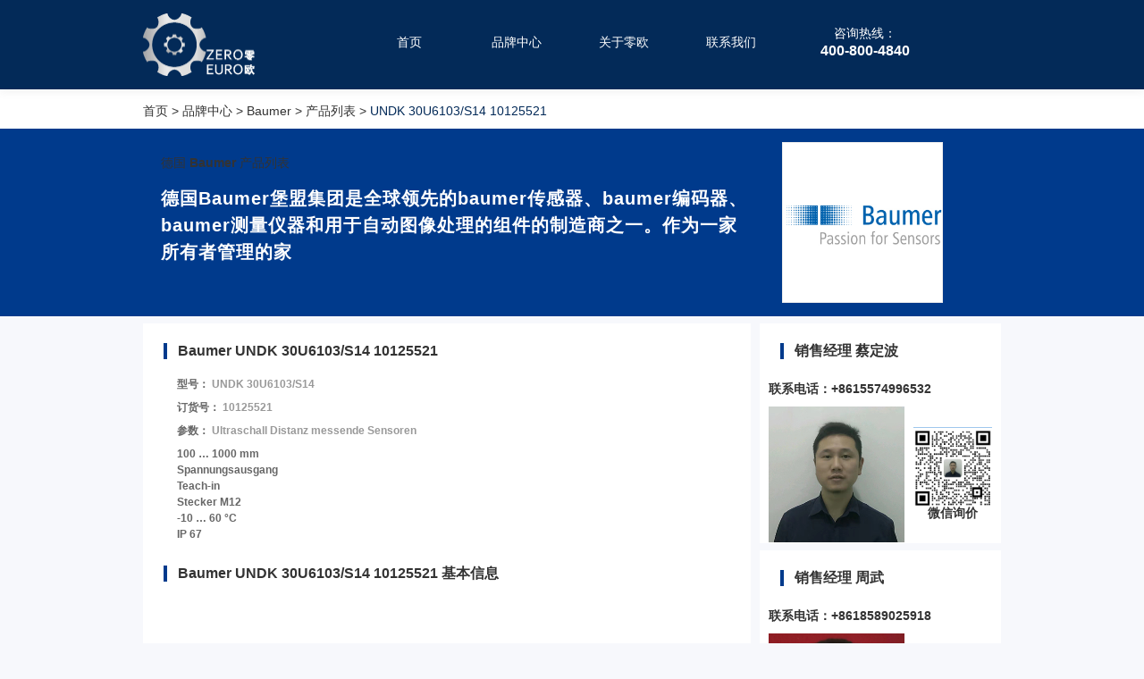

--- FILE ---
content_type: text/html; charset=utf-8
request_url: https://www.0oo.cn/BAUMER/UNDK-30U6103-S14-10125521.html
body_size: 3370
content:
<!DOCTYPE html>
<html lang="zh-Hans">
<head>
    <meta name="referrer" content="strict-origin-when-cross-origin">
    <meta http-equiv="Content-Type" content="text/html;charset=UTF-8"/>
    <title>UNDK 30U6103/S14 10125521</title>
    <meta name="keywords" content="UNDK 30U6103/S14,德国Baumer">
    <meta name="description" content="优势供应UNDK 30U6103/S14,德国Baumer，原装进口,原厂直接采购，货期、品质有保障。">
    <meta property="og:title" content="UNDK 30U6103/S14 10125521 德国Baumer代理采购供应商,10125521 10125521"/>
    <meta property="og:type" content="website" />
    <meta property="og:title" content="UNDK 30U6103/S14 10125521 德国Baumer代理采购供应商,10125521 10125521" />
    <meta property="og:image" content="https://images.0so.com/public/brands/140/brand-logo/Baumer.jpg"/>
    <meta property="og:description" content="优势供应UNDK 30U6103/S14,德国Baumer，原装进口,原厂直接采购，货期、品质有保障。" />
    <meta property="og:url" content="URL地址"/>
    
    
    <meta property="bytedance:published_time" content="2024-06-26T11:02:50+00:00" />
    <meta property="bytedance:updated_time" content="2025-11-01T10:51:28+00:00" />
    
    <meta name="renderer" content="webkit"/>
    <meta name="force-rendering" content="webkit"/>
    <meta http-equiv="X-UA-Compatible" content="IE=Edge,chrome=1"/>
    <meta name="viewport" content="width=device-width, initial-scale=1.0, maximum-scale=1.0, user-scalable=yes"/>
    <meta name="applicable-device" content="pc,mobile">
    <meta name="format-detection" content="telphone=no, email=no"/>

    <script type="text/javascript" src="/static/js/flexible.js"></script>
    <link rel="canonical" href="https://www.0oo.cn/BAUMER/UNDK-30U6103-S14-10125521.html">
    <link rel="stylesheet" type="text/css" href="/static/css/style.css">
    <link rel="stylesheet" type="text/css" href="/static/css/public.css">
    <link rel="stylesheet" type="text/css" href="/static/css/bootstrap-icons.css">
    <link rel="stylesheet" type="text/css" href="/static/css/swiper-3.4.2.min.css">
    
<link rel="stylesheet" type="text/css" href="/static/css/brand-detail.css">


    
    <script type="application/ld+json">
        {
        "@context": "https://ziyuan.baidu.com/contexts/cambrian.jsonld",
        "@id": "https://www.0oo.cn/BAUMER/UNDK-30U6103-S14-10125521.html",
        "title": "UNDK 30U6103/S14 10125521",
        "images": ["https://images.0so.com/public/brands/140/brand-logo/Baumer.jpg"],
        "description": "优势供应UNDK 30U6103/S14,德国Baumer，原装进口,原厂直接采购，货期、品质有保障。",
        "pubDate": "2024-06-26T11:02:50",
        "upDate": "2025-11-01T10:51:28"
        }
    </script>
    
</head>
<body>
    <div class="container">
        <div id="leftContain">
            <header class="header" id="header">
                <link rel="stylesheet" href="/static/css/bootstrap-icons.css">
                <div class="inner inner-header">
                    <div class="logo">
                        <a href="/">
                            <img src="/static/icons/logo-header.png" alt="logo">
                        </a>
                    </div>

                    <div class="pc-menu" id="pc-menu" >
                       <div class="menu">
                           <a id="nav-index" href="/">首页</a>
                           <a id="nav-brands" href="/brands.list">品牌中心</a>
                           <a id="nav-about" href="/about">关于零欧</a>
                           <a id="nav-partners" href="/contacts">联系我们</a>
                       </div>
                        <div style="color: white; margin-left: 50px;text-align: center">
                            <span>咨询热线：</span>
                            <h3>400-800-4840</h3>
                        </div>
                    </div>

                    <div class="mobile-contact-phone" id="mobile-contact-phone">
                        <span>咨询热线：</span>
                        <h3>400-800-4840</h3>
                    </div>
                    <div class="mobile-menu-button" id="mobile-menu-button">
                        <img src="/static/icons/menu-icon-1.png" alt="Menu">
                    </div>
                    <div class="mobile-menu" id="mobile-menu">
                        <nav class="menu">
                            <a href="/" >首页</a>
                            <a href="/brands.list">品牌中心</a>
                            <a href="/about">关于零欧</a>
                            <a href="/contacts">联系我们</a>
                        </nav>
                    </div>
                </div>
            </header>


            
<article class="brand-detail">
    <div class="breadcrumb">
        <p class="inner">
            <a href="/" >首页</a>
            >
            <a href="/brands.list">品牌中心</a>
            >
            <a href="/BAUMER.html">Baumer</a>
            >
            
            <a href="/BAUMER/">产品列表</a>
            >
            
            <span> UNDK 30U6103/S14
                        10125521
        </span>
        </p>
    </div>
    <div>
    <header class="brand-top">
        <div class="inner clearfix">
            <div class="logo">
                <div class="logo-inner">
                    <a href="/BAUMER.html">
                    <img class="img" src="https://images.0so.com/public/brands/140/brand-logo/Baumer.jpg"
                         alt="Baumer">
                    </a>
                </div>
            </div>
            <div class="info show-inquiry-price-pop">
                    <span>德国</span>
                    <strong>Baumer</strong>
                    <span style="text-align-last: right">
                    
                        <a href="/BAUMER/">产品列表</a>
                    
                    </span>
            </div>
            <div class="info show-inquiry-price-pop">
                <h1>德国Baumer堡盟集团是全球领先的baumer传感器、baumer编码器、baumer测量仪器和用于自动图像处理的组件的制造商之一。作为一家所有者管理的家</h1>
            </div>
        </div>
    </header>
</div>
    <div class="content inner clearfix">
        <main class="content-left left" id="content-left">
            <div  class="box show-inquiry-price-pop">
                <section>
                    <h2 class="title">Baumer   UNDK 30U6103/S14
                        10125521
                      </h2>
                    <div class="product-info">
                        <table>
                            <tbody>
                            <tr>
                                <td>
                                    <b>型号：</b>
                                    <span><strong> UNDK 30U6103/S14
                            </strong></span>
                                </td>
                            
                            <tr>
                                <td>
                                    <b>订货号：</b>
                                    <span><strong>10125521</strong></span>
                                </td>
                            </tr>
                            
                            
                            
                            <tr>
                                <td colspan="2">
                                    <b>参数：</b>
                                    <span><strong>Ultraschall Distanz messende Sensoren</strong></span>
                                </td>
                            </tr>
                            
                            
                            <tr>
                                <td colspan="2"><ul>
                                    
                                    <li><b>100 … 1000 mm</b></li>
                                    
                                    <li><b>Spannungsausgang</b></li>
                                    
                                    <li><b>Teach-in</b></li>
                                    
                                    <li><b>Stecker M12</b></li>
                                    
                                    <li><b>-10 … 60 °C</b></li>
                                    
                                    <li><b>IP 67</b></li>
                                    
                                </ul></td>
                            </tr>
                            
                            </tbody>
                        </table>
                    </div>
                </section>
                <section>
                    <h3 class="title show-inquiry-price-pop">Baumer UNDK 30U6103/S14
                        10125521 基本信息</h3>
                    <div class="product-info">
                        <table>
                            <tbody>
                            <tr>
                                
                                
                                
                            </tr>
                            </tbody>
                        </table>
                    </div>
                </section>
                <section class="box">
                    <div class="brand_advertise-swiper">
                        <div class="swiper-container" id="brand_advertise-swiper">
                            <div class="swiper-wrapper" >
                                
                                    
                                    <div class="swiper-slide">
                                                <img class="height" src="https://images.0so.com/images/product-images/BAUMER/UZDK-30P6103-S14-10126627-1.webp" alt=" ">
                                    </div>
                                    
                                    <div class="swiper-slide">
                                                <img class="height" src="https://images.0so.com/images/product-images/BAUMER/UZDK-30P6103-S14-10126627-2.webp" alt=" ">
                                    </div>
                                    
                                    <div class="swiper-slide">
                                                <img class="height" src="https://images.0so.com/images/product-images/BAUMER/UNAM-30I6103-S14-10130000-3.webp" alt=" ">
                                    </div>
                                    
                                
                            </div>
                            <div id="brand_advertise-swiper-pagination" class="swiper-pagination"></div>
                        </div>
                    </div>
                </section>
                
                
                <section>
                    <h2 class="title">Baumer UNDK 30U6103/S14
                        10125521 同类型号</h2>
                    <div class="product-info">
                        <table>
                            
                            <tbody>
                            <tr>
                                <td>
                                    <b><span><strong><a href="/BAUMER/Statorkupplung-2-armig-Befestigungssatz-207-11721627.html">Statorkupplung, 2-armig (Befestigungssatz 207) 11721627</a></strong></span></b>
                                </td>
                            </tr>
                            <tr>
                                <td colspan="2">
                                    <span><strong>Befestigung Hohlwellen-Drehgeber</strong></span>
                                </td>
                            </tr>
                            </tbody>
                            
                            <tbody>
                            <tr>
                                <td>
                                    <b><span><strong><a href="/BAUMER/VCXG.2-13M-11708146.html">VCXG.2-13M 11708146</a></strong></span></b>
                                </td>
                            </tr>
                            <tr>
                                <td colspan="2">
                                    <span><strong>Industriekameras / CX-Serie</strong></span>
                                </td>
                            </tr>
                            </tbody>
                            
                            <tbody>
                            <tr>
                                <td>
                                    <b><span><strong><a href="/BAUMER/optoPulse-EN580E.IL-SU06.GA1S1.01024.K-11246007.html">optoPulse EN580E.IL-SU06.GA1S1.01024.K 11246007</a></strong></span></b>
                                </td>
                            </tr>
                            <tr>
                                <td colspan="2">
                                    <span><strong>Inkrementale Drehgeber</strong></span>
                                </td>
                            </tr>
                            </tbody>
                            
                            <tbody>
                            <tr>
                                <td>
                                    <b><span><strong><a href="/BAUMER/CAM8.A4-11232572-11232572.html">CAM8.A4-11232572 11232572</a></strong></span></b>
                                </td>
                            </tr>
                            <tr>
                                <td colspan="2">
                                    <span><strong>Anschlusskabel</strong></span>
                                </td>
                            </tr>
                            </tbody>
                            
                            <tbody>
                            <tr>
                                <td>
                                    <b><span><strong><a href="/BAUMER/OM70T-P0250.HH0240.VI-11175094.html">OM70T-P0250.HH0240.VI 11175094</a></strong></span></b>
                                </td>
                            </tr>
                            <tr>
                                <td colspan="2">
                                    <span><strong>Distanz-Sensoren</strong></span>
                                </td>
                            </tr>
                            </tbody>
                            
                            <tbody>
                            <tr>
                                <td>
                                    <b><span><strong><a href="/BAUMER/Doppelschlaufen-Kupplung-D1-10-D2-10-11101781.html">Doppelschlaufen-Kupplung (D1=10 / D2=10) 11101781</a></strong></span></b>
                                </td>
                            </tr>
                            <tr>
                                <td colspan="2">
                                    <span><strong>Befestigung Vollwellen-Drehgeber</strong></span>
                                </td>
                            </tr>
                            </tbody>
                            
                            <tbody>
                            <tr>
                                <td>
                                    <b><span><strong><a href="/BAUMER/CAM8.A4-11232577-11232577.html">CAM8.A4-11232577 11232577</a></strong></span></b>
                                </td>
                            </tr>
                            <tr>
                                <td colspan="2">
                                    <span><strong>Anschlusskabel</strong></span>
                                </td>
                            </tr>
                            </tbody>
                            
                            <tbody>
                            <tr>
                                <td>
                                    <b><span><strong><a href="/BAUMER/EB360R.MC-C.S012.AC6C1.14180N-11720912.html">EB360R.MC-C.S012.AC6C1.14180N 11720912</a></strong></span></b>
                                </td>
                            </tr>
                            <tr>
                                <td colspan="2">
                                    <span><strong>Lagerlose Drehgeber - absolut</strong></span>
                                </td>
                            </tr>
                            </tbody>
                            
                            <tbody>
                            <tr>
                                <td>
                                    <b><span><strong><a href="/BAUMER/OM70-P0140.HH0130.VI-11112018.html">OM70-P0140.HH0130.VI 11112018</a></strong></span></b>
                                </td>
                            </tr>
                            <tr>
                                <td colspan="2">
                                    <span><strong>Distanz-Sensoren</strong></span>
                                </td>
                            </tr>
                            </tbody>
                            
                            <tbody>
                            <tr>
                                <td>
                                    <b><span><strong><a href="/BAUMER/OM70-P0250.HH0240.EK-11194696.html">OM70-P0250.HH0240.EK 11194696</a></strong></span></b>
                                </td>
                            </tr>
                            <tr>
                                <td colspan="2">
                                    <span><strong>Distanz-Sensoren</strong></span>
                                </td>
                            </tr>
                            </tbody>
                            
                        </table>
                    </div>
                </section>
                
            </div>
        </main>
        <aside class="content-right right">
    
    <section class="box">
        <h3 class="title">销售经理 蔡定波</h3>
        <table>
            <tbody>
                <tr><td colspan="2" class="padding-10"><h4>联系电话：+8615574996532</h4></td>
                <tr>
                    <td class="padding-left-10" style="width: 60%">
                        <img src="https://images.0so.com//zero-search/lingsou-keji/partners/login-user/34/34-photo.png" alt="零欧 销售经理 蔡定波">
                    </td>
                    <td class="padding-10" style="width: 40%; text-align:center">
                        <img src="https://images.0so.com//zero-search/lingsou-keji/partners/login-user/34/34-wechat_qr.png" alt="零欧 销售经理 蔡定波 微信"><br>
                        <b>微信询价</b>
                    </td>
                </tr>
            </tbody>
        </table>
    </section>
    
    <section class="box">
        <h3 class="title">销售经理 周武</h3>
        <table>
            <tbody>
                <tr><td colspan="2" class="padding-10"><h4>联系电话：+8618589025918</h4></td>
                <tr>
                    <td class="padding-left-10" style="width: 60%">
                        <img src="https://images.0so.com//zero-search/lingsou-keji/partners/login-user/3534/3534-photo.jpg" alt="零欧 销售经理 周武">
                    </td>
                    <td class="padding-10" style="width: 40%; text-align:center">
                        <img src="https://images.0so.com//zero-search/lingsou-keji/partners/login-user/3534/3534-wechat_qr.jpg" alt="零欧 销售经理 周武 微信"><br>
                        <b>微信询价</b>
                    </td>
                </tr>
            </tbody>
        </table>
    </section>
    
    <section class="box">
        <h3 class="title">销售经理 郭润红</h3>
        <table>
            <tbody>
                <tr><td colspan="2" class="padding-10"><h4>联系电话：+8618811571459</h4></td>
                <tr>
                    <td class="padding-left-10" style="width: 60%">
                        <img src="https://images.0so.com//zero-search/lingsou-keji/partners/login-user/3350/3350-photo.png" alt="零欧 销售经理 郭润红">
                    </td>
                    <td class="padding-10" style="width: 40%; text-align:center">
                        <img src="https://images.0so.com//zero-search/lingsou-keji/partners/login-user/3350/3350-wechat_qr.png" alt="零欧 销售经理 郭润红 微信"><br>
                        <b>微信询价</b>
                    </td>
                </tr>
            </tbody>
        </table>
    </section>
    


</aside>
        <script type="text/javascript" src="/static/js/jquery.min.js"></script>
        <script type="text/javascript" src="/static/js/navigator.js"></script>
        <script type="text/javascript" src="/static/js/common.js"></script>
        <script type="text/javascript" src="/static/js/swiper-3.4.2.jquery.min.js"></script>
        <script type="text/javascript">
            //优势品牌
            new Swiper('#section5-swiper', {
                autoplay: 10000,
                pagination: '#section5-swiper-pagination',
                paginationClickable: true,
                slidesPerView: PUBLIC.isMobileWidth ? 2 : 2,
                slidesPerColumn : 10,
                slidesPerGroup: PUBLIC.isMobileWidth ? 2 :2,
                onClick: function(swiper){
                    if(!PUBLIC.isBaiduSwan && !PUBLIC.isAliApp){

                        location.href = swiper.clickedSlide.getAttribute('data-href');
                    }
                }
            });
        </script>
    </div>
</article>



            <div class="footer" id="footer">
                <p class="update-time">
                    
                        <span>发布时间：2024年6月26日 19:02</span>
                    
                    
                        <span>更新时间：2025年11月1日 18:51</span>
                    
                </p>
                <div class="brand-key">
                    <span>品牌列表</span>
                        <a href="/brands-a.list">A</a>
                        <a href="/brands-b.list">B</a>
                        <a href="/brands-c.list">C</a>
                        <a href="/brands-d.list">D</a>
                        <a href="/brands-e.list">E</a>
                        <a href="/brands-f.list">F</a>
                        <a href="/brands-g.list">G</a>
                        <a href="/brands-h.list">H</a>
                        <a href="/brands-i.list">I</a>
                        <a href="/brands-j.list">J</a>
                        <a href="/brands-k.list">K</a>
                        <a href="/brands-l.list">L</a>
                        <a href="/brands-m.list">M</a>
                        <a href="/brands-n.list">N</a>
                        <a href="/brands-o.list">O</a>
                        <a href="/brands-p.list">P</a>
                        <a href="/brands-q.list">Q</a>
                        <a href="/brands-r.list">R</a>
                        <a href="/brands-s.list">S</a>
                        <a href="/brands-t.list">T</a>
                        <a href="/brands-u.list">U</a>
                        <a href="/brands-v.list">V</a>
                        <a href="/brands-w.list">W</a>
                        <a href="/brands-x.list">X</a>
                        <a href="/brands-y.list">Y</a>
                        <a href="/brands-z.list">Z</a>
                </div>

                <div class="bottom">
                    <div class="inner">
                        <div class="smart-program-hide info-container">
                            <div class="info">
                                <a  href="/">
                                    <img src="/static/icons/logo-header.png" alt="logo" style="height:60px">
                                </a>
                            </div>
                            <div class="info" style="width:600px">
                                <img src="/static/icons/footer-2.png" alt="Address">
                                <span>地址:深圳市前海南山街道自贸西街151号招商局前海经贸中心一期B座1004A</span>
                            </div>
                            <div class="info">
                                <img src="/static/icons/footer-3.png" alt="phone">
                                <span>400-800-4840</span>
                            </div>
                        </div>
                    </div>
                </div>
                <footer class="record-no">
                    <p>
                        <a href="/">深圳零欧智能工业有限公司</a>
                        | <a href="https://beian.miit.gov.cn" rel="nofollow" target="_blank">粤ICP备2021078472号-1</a>
                        | <a href="/sitemaps/sitemap.xml" rel="nofollow" target="_blank">站点地图</a>
                    </p>
                </footer>
            </div>
        </div>
    </div>

    <script type="text/javascript">
        /*轮播设置*/
        let advertiseSwiper = document.getElementById('brand_advertise-swiper');
        if(advertiseSwiper && advertiseSwiper.getElementsByTagName('img').length>1){
            new Swiper('#brand_advertise-swiper', {
                autoplay: 5000,
                autoplayDisableOnInteraction: false,
                loop: true,
                pagination: '#brand_advertise-swiper-pagination',
                paginationClickable: true,
            });
        }
    </script>

</body></html>

--- FILE ---
content_type: text/css
request_url: https://www.0oo.cn/static/css/brand-detail.css
body_size: 2037
content:
.brand-detail{
    padding-top: 100px;
}
.brand-top{
    background: #003a8c;
}
.brand-top .inner{
    padding: 15px 0;
}
.brand-top .logo{
    float: right;
    padding-right: 65px;
}
.brand-top .logo .logo-inner{
    position: relative;
    width: 180px;
    height: 180px;
    margin: 0 auto;
    border: 1px solid #ededed;
    background: #ffffff;
}
.brand-top .logo .img{
    display: block;
    width: 100%;
    height: 100%;
    object-fit: contain;
}
.brand-top .logo .tag{
    position: absolute;
    right: -7px;
    top: -5px;
}
.brand-top .info{
    float: left;
    width: 680px;
    padding: 15px 0 0 20px;
}
.brand-top .info h1{
    font-size: 20px;
    font-weight: bolder;
    color: #ffffff;
    line-height: 30px;
    letter-spacing: 1px;
    margin-bottom: 15px;
}
.brand-top .info p{
    font-size: 14px;
    font-weight: 400;
    color: #ffffff;
    line-height: 20px;
    margin-bottom: 10px;
    opacity: 0.8;
}
.brand-top .info p .tag{
    display: inline-block;
    line-height: 22px;
    border: 1px solid #ffffff;
    border-radius: 12px;
    padding: 0 9px;
    margin:0 6px 5px 0;
    font-size: 12px;
}
.brand-top .info .inquiry{
    display: block;
    width: 120px;
    height: 30px;
    line-height: 30px;
    border-radius: 5px;
    background: #FFFFFF;
    color: #70ad47;
    font-size: 14px;
    text-align: center;
    font-weight: bolder;
}

.content{
    padding:8px 0 15px;
}
.content .content-left{
    width: 680px;
}
.content .content-right{
    width: 270px;
}
.content .box{
    background: #ffffff;
    margin-bottom: 8px;
    padding: 22px 0 0;
}
.content .box:after{
    content: "";
    display: block;
    height: 1px;
    width: 100%;
}
.content .title{
    font-size: 16px;
    font-weight: bolder;
    text-align: left;
    color: #333333;
    line-height: 18px;
    padding-left: 12px;
    border-left: 4px solid #003a8c;
    margin-left: 23px;
    margin-bottom: 15px;
}

.content .detail{
    padding: 0 30px 18px 38px;
    line-height: 24px;
}
.content .detail p{
    margin-bottom: 12px;
    margin-top: 12px;
    white-space: pre-line;
}
.content .detail img{
    display: block;
    max-width: 100%;
    margin-bottom: 17px;
}

.content .tags{
    padding: 0 30px 30px 30px;
}
.content .tags span{
    display: inline-block;
    height: 22px;
    border: 1px solid #096dd9;
    border-radius: 12px;
    font-size: 12px;
    line-height: 22px;

    text-align: center;
    color: #096dd9;
    padding: 0 10px;
    margin:5px 6px 5px 0;
}


.content .red-product{
    padding:0 12px 12px;
}
.content .red-product table{
    width: 100%;
}
.content .red-product table th{
    font-size: 14px;
    font-weight: bolder;
    text-align: left;
    color: #ffffff;
    background: #b5c7d9;
    padding: 10px;
}
.content .red-product table td{
    font-size: 14px;
    font-weight: bolder;
    text-align: left;
    color: #49627b;
    line-height: 18px;
    padding: 10px;
    border-bottom: 1px solid #e7edf2;
    word-break: break-all;
    transition: background-color 0.2s;
}
.content .red-product table tr:hover td{
    background-color: #f7f8fc;
}
.content .red-product table td .img{
    display: block;
    width: 50px;
    height: 32px;
    border: 1px solid #ededed;
    object-fit: cover;
}
.content .red-product table td .img img{
    width: 100%;
    height: 100%;
    object-fit: cover;
}



.content .contact{
    padding: 0 20px 18px 33px;
    position: relative;
}
.content .contact p{
    font-size: 12px;
    font-weight: 400;
    text-align: left;
    color: #999999;
    line-height: 23px;
}
.content .contact .online{
    display: inline-block;
    height: 30px;
    background: #70ad47;
    border-radius: 21px;
    font-size: 12px;
    font-weight: bolder;
    text-align: center;
    color: #ffffff;
    line-height: 30px;
    padding: 0 28px;
    margin-top: 15px;
}
.content .contact2 {
    padding: 36px 0;
    background-color: #FFFFFF;
    margin-bottom: 8px;
    text-align: center;
    cursor:pointer;
    position: relative;
}
.content .contact2 .online{
    display: inline-block;
    height: 45px;
    background: #70ad47;
    border-radius: 30px;
    font-size: 15px;
    font-weight: bolder;
    text-align: center;
    color: #ffffff;
    line-height: 45px;
    padding: 0 40px;
}
.content .contact2 .tooltip{
    position: absolute;
    left: -9px;
    top: 34px;
    background-color: #ffcc25;
    color: #a65529;
    font-weight: bolder;
    padding: 0 12px;
    font-size: 12px;
    line-height: 24px;
    border-radius: 14px;
    transform: rotate(-40deg);
}
.content .contact2 .arrow{
    position: absolute;
    right: 35px;
    top: 50%;
    margin-top: -15px;
    border: 14px solid transparent;
    animation: contact2 0.5s infinite;
    transform-origin: 75% 50%;
}
@keyframes contact2 {
    0%{
        transform: scaleX(0);
        border-right-color: red;
    }
    50%{
        transform: scaleX(2.2);
        border-right-color: red;
    }
    50.1%{
        transform: scaleX(2.2);
        border-right-color: #ffcc25;
    }
    100%{
        transform: scaleX(0);
        border-right-color: #ffcc25;
    }
}

.content .relation {
    background: #ffffff;
    margin-bottom: 8px;
}
.content .relation .tabs{
    border-bottom: 1px solid #ebebeb;
    text-align: center;
}
.content .relation .tabs a{
    display: inline-block;
    font-size: 16px;
    font-weight: bolder;
    color: #70ad47;
    letter-spacing: 1px;
    line-height: 44px;
    margin: 0 25px;
    padding-top: 2px;
    border-bottom: 2px solid transparent;
}
.content .relation .tabs a.active{
    border-bottom-color: #70ad47;
}
.content .relation .items{
    border-top: 1px solid #ebebeb;
}
.content .relation .item{
    margin: 0 12px;
    padding: 8px 0 15px;
    display: none;
}
.content .relation .item.active{
    display: block;
}
.content .relation .item table{
    width: 100%;
}
.content .relation .item table td{
    padding: 6px;
    font-size: 14px;
    font-weight: 400;
    text-align: left;
    color: #333333;
    line-height: 22px;
    letter-spacing: 0px;
    transition: background-color 0.2s;
    word-break: break-all;
}
.content .relation .item table tr:hover td{
    background-color: #f7f8fc;
}
.content .relation .item .logo{
    display: block;
    max-width: none;
    width: 50px;
    height: 32px;
    border: 1px solid #ededed;
    object-fit: cover;
}
.content .relation .item .logo img{
    width: 100%;
    height: 100%;
    object-fit: cover;
}

.content .product-info{
    padding: 0 30px 22px 38px;
}
.content .product-info table{
    width: 100%;
    table-layout: fixed;
}
.content .product-info table td{
    font-size: 12px;
    font-weight: 400;
    text-align: left;
    color: #999999;
    line-height: 18px;
    letter-spacing: 0px;
    padding: 4px 0;
}
.content .product-info table td p{
    padding: 4px 0;
}
.content .product-info b{
    color: #666666;
}
.content .product-info .item{
    width: 50%;
    float: left;
    font-size: 12px;
    font-weight: 400;
    text-align: left;
    color: #999999;
    line-height: 18px;
    letter-spacing: 0px;
    padding: 4px 0;
}

.content .brand_advertise-swiper{
    padding: 0 20px 20px;
}
.content .brand_advertise-swiper .swiper-slide img{
    width: 100%;
    object-fit: contain;
}
.content .brand_advertise-swiper .swiper-slide img.height{
    height: 500px;
}

.content .brand-news-list{
    padding-bottom: 5px;
}
.content .brand-news-list li{
    border-top: 1px solid #ebebeb;
    padding: 7px 10px;
}
.content .brand-news-list li img{
    width: 123px;
    height: 75px;
    object-fit: cover;
    display: block;
    float: left;
    margin-right:5px;
}
.content .brand-news-list li p{
    max-height: 75px;
    font-size: 12px;
    line-height: 19px;
    color: #666666;
    overflow: hidden;
    text-overflow: ellipsis;
    display: -webkit-box;
    -webkit-line-clamp: 4;
    -webkit-box-orient: vertical;
}


.content .category-related-product{
    padding-bottom: 5px;
}
.content .category-related-product li{
    border-top: 1px solid #ebebeb;
    padding: 12px 20px;
}
.content .category-related-product li .img{
    width: 245px;
    height: 150px;
    float: left;
    border: 1px solid #eeeeee;
    margin-right:30px;
}
.content .category-related-product li .img img{
    width: 100%;
    height: 100%;
    object-fit: cover;
    display: block;
}
.content .category-related-product li .text{
    max-height: 152px;
    font-size: 12px;
    line-height: 20px;
    color: #666666;
    overflow: hidden;
    text-overflow: ellipsis;
    display: -webkit-box;
    -webkit-line-clamp: 7;
    -webkit-box-orient: vertical;
}
.content .category-related-product li .text p{
    margin-bottom: 2px;
}

.content .new-product-detail-imgs{
    text-align: center;
    padding: 0 20px;
}
.content .new-product-detail-imgs img{
    max-width: 100%;
    margin-bottom: 15px;
}

.brand-detail .brand-tabs{
    border-bottom: 1px solid #e4e7ed;
    background-color: #FFFFFF;
    margin-top: 8px;
}
.brand-detail .brand-tabs .tab{
    display: block;
    float: left;
    text-align: center;
    background-color: #FFFFFF;
    width: 110px;
    height: 40px;
    line-height: 40px;
    border-top: 1px solid #e4e7ed;
    border-right: 1px solid #e4e7ed;
    color: #666666;
    position: relative;
}
.brand-detail .brand-tabs .tab:first-child{
    border-left: 1px solid #e4e7ed;
}
.brand-detail .brand-tabs .tab.active{
    color: #003a8c;
    font-weight: bolder;
    position: relative;
}
.brand-detail .brand-tabs .tab.active:after{
    content: "";
    width: 100%;
    height: 2px;
    background-color: #003a8c;
    position: absolute;
    left: 0;
    bottom: -1px;
}
.brand-detail .brand-tabs .tab .children{
    position: absolute;
    top: 100%;
    left: 0;
    z-index: 999;
    background: #FFFFFF;
    border: 1px solid #e4e7ed;
    min-width: 100%;
    display: none;
    margin-top: -1px;
}
.brand-detail .brand-tabs .tab:hover .children{
    display: block;
}
.brand-detail .brand-tabs .tab .children a{
    display: block;
    line-height: 24px;
    color: #666666;
    padding: 5px 15px;
    border-top: 1px solid #e4e7ed;
}
.brand-detail .brand-tabs .tab .children a:hover{
    background: #70ad47;
    color: #FFFFFF;
}

.brand-detail .content-left .catalog-detail-out{
    background-color: #FFFFFF;
    overflow: hidden;
    margin-bottom: 8px;
}
.brand-detail .content-left .catalog-detail{
    width: 909px;
    transform: scale(0.969196);
    transform-origin:0 0;
}

.brand-detail .content-left .catalog-pages{
    background-color: #FFFFFF;
    border-bottom: 1px solid #e4e7ed;
}
.brand-detail .content-left .catalog-pages .img-list{
    display: flex;
    justify-content: center;
    padding: 10px;
}
.brand-detail .content-left .catalog-pages .img-list li{
    padding: 0 3px;
}
.brand-detail .content-left .catalog-pages .img-list li a{
    display: block;
    border: 1px solid #e4e7ed;
}
.brand-detail .content-left .catalog-pages .img-list li.active a{
    box-shadow: 0 0 0 2px #70ad47;
}
.brand-detail .content-left .catalog-pages .img-list li img{
    width: 100%;
}
.brand-detail .content-left .catalog-pages .sui-pagination{
    margin: 0 0 10px;
}
.brand-detail .content-left .catalog-pages .sui-pagination ul > li > a,
.brand-detail .content-left .catalog-pages .sui-pagination ul > li > span{
    padding: 3px 8px;
}

.brand-detail .product-list{
    background-color: #FFFFFF;
    padding: 15px 15px 10px;
}
.brand-detail .product-list li{
    float: left;
    width: 20%;
}
.brand-detail .product-list li .li-inner{
    margin: 0 5px 10px;
}
.brand-detail .product-list li .li-inner table{
    border-collapse: collapse;
    width: 100%;
    table-layout: fixed;
}
.brand-detail .product-list li .li-inner td{
    border: 1px solid #e4e7ed;
    padding: 3px 6px;
    font-size: 14px;
    color: #000000;
    line-height: 24px;
}
.brand-detail .product-list li .li-inner td:first-child{
    width: 45px;
}
.brand-detail .product-list li .li-inner td p{
    color: #999999;
}
.brand-detail .product-list li .li-inner td .p1{
    height: 24px;
    white-space: nowrap;
    text-overflow: ellipsis;
    overflow: hidden;
    text-decoration: underline;
}
.brand-detail .product-list li .li-inner td .p2{
    height: 48px;
    overflow: hidden;
    text-overflow: ellipsis;
    display: -webkit-box;
    -webkit-line-clamp: 2;
    -webkit-box-orient: vertical;
    font-size: 12px;
}

.similar-product-title{
    background: #ffffff;
    margin-bottom: 8px;
    font-size: 24px;
    color: #333333;
    text-align: center;
    padding: 10px;
}
.prefix-list{
    padding:0 30px 30px;
}
.prefix-list p{
    float: left;
    width: 10%;
    font-size: 14px;
    color: #70ad47;
    line-height: 26px;
    padding: 0 15px 8px 0;
    box-sizing: border-box;
    text-decoration: underline;
}

@media screen and (max-width: 960px) {
    .brand-detail{
        padding-top: 62px;
    }
    .brand-top{
        background: transparent;
    }
    .brand-top .inner{
        margin: 0;
        padding: 0;
    }
    .brand-top .logo{
        float: none;
        padding: 15px 0;
        background: #70ad47;
    }
    .brand-top .logo .logo-inner{
        width: 130px;
        height: 130px;
        margin-left: 24px;
    }
    .brand-top .logo .tag{
        width: 62px;
        right: -5px;
        top: -3px;
    }
    .brand-top .info{
        float: none;
        padding: 15px 24px;
        width: auto;
        background: #FFFFFF;
    }
    .brand-top .info h1{
        color: #333333;
    }
    .brand-top .info p{
        color: #333333;
        opacity: 1;
    }
    .brand-top .info p .tag{
        border-color: #c4c4c4;
    }
    .brand-top .info .inquiry{
        background: #70ad47;
        color: #FFFFFF;
    }

    .content .title{
        font-size: 14px;
    }
    .content .detail{
        padding: 0 24px 18px;
    }
    .content .detail p{
        line-height: 21px;
    }
    .content .tags{
        padding: 0 24px 20px;
    }

    .content.inner{
        margin: 0;
        padding:8px 0 0;
    }
    .content .content-left,
    .content .content-right{
        width: auto;
        float: none;
    }
    .content .product-info table td{
        display: block;
    }
    .content .red-product table th{
        font-size: 16px;
    }
    .content .red-product table td{
        font-size: 13px;
    }
    .content .contact{
        padding-left: 38px;
    }
    .content .contact .online{
        position: absolute;
        right: 23px;
        top: 8px;
        margin-top: 0;
    }
    .content .brand_advertise-swiper .swiper-slide img.height{
        height: 200px;
    }
    .content .category-related-product li .img{
        width: 130px;
        height: 100px;
        margin-right:10px;
    }
    .content .category-related-product li .text{
        max-height: 102px;
        -webkit-line-clamp: 6;
    }
    .content .category-related-product li .text p{
        margin-bottom: 0;
    }
    .brand-detail .brand-tabs{
        margin: 8px 0 0;
    }
    .brand-detail .product-list li{
        width: 50%;
    }
    .prefix-list p{
        width: 25%;
    }
}





--- FILE ---
content_type: application/javascript
request_url: https://www.0oo.cn/static/js/navigator.js
body_size: 490
content:
var path = window.location.pathname
if(path == "/" || path.includes('/static')){
    var nav = document.getElementById('nav-index')
    nav.setAttribute('class','active')
}else if(path.includes('/news')){
    var nav = document.getElementById('nav-news')
    nav.setAttribute('class','active')
}else if(path.includes('/solutions')){
    var nav = document.getElementById('nav-solutions')
    nav.setAttribute('class','active')
}else if(path.includes('/companies/about')){
    var nav = document.getElementById('nav-about')
    nav.setAttribute('class','active')
}else if(path.includes('/companies/partner')){
     var nav = document.getElementById('nav-partners')
     nav.setAttribute('class','active')
}else if(path.includes('/brands')){
     var nav = document.getElementById('nav-brands')
     nav.setAttribute('class','active')
}else if(path.includes('/contacts')){
     var nav = document.getElementById('nav-partners')
     nav.setAttribute('class','active')
}